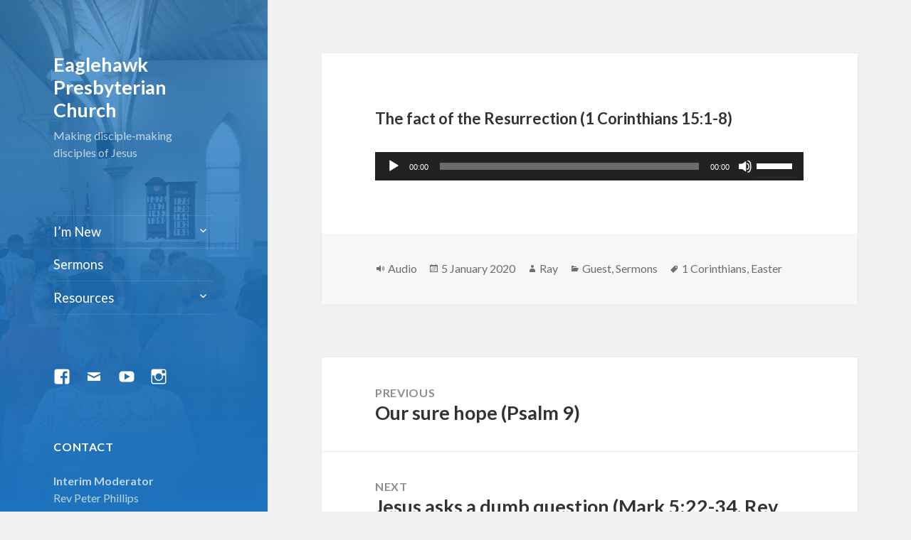

--- FILE ---
content_type: text/css
request_url: https://eaglehawkpc.org.au/wp-content/themes/fifteenseventeen/style.css?ver=20251202
body_size: 2337
content:
/*
 Theme Name:   Fifteen Seventeen
 Theme URI:    http://reforming.org.au
 Description:  Twenty Fifteen Child Theme
 Author:       Andrew Kerr
 Author URI:   http://andrew.kerr.id.au
 Template:     twentyfifteen
 Version:      0.1.0
 License:      GNU General Public License v2 or later
 License URI:  http://www.gnu.org/licenses/gpl-2.0.html
 Tags:         light, dark, two-columns, right-sidebar, responsive-layout, accessibility-ready
 Text Domain:  twenty-fifteen-child
*/

/**
 * 3.0 Typography
 */

body,
button,
input,
select,
textarea {
	font-family: Lato, serif;
}

blockquote cite,
blockquote small {
	font-family: Lato, sans-serif;
}

.entry-content,
.entry-summary,
.page-content,
.comment-content {
	-webkit-hyphens: none;
	-moz-hyphens: none;
	-ms-hyphens: none;
	hyphens: none
	word-wrap: normal;
}

/**
 * 4.0 Elements
 */

/* Placeholder text color -- selectors need to be separate to work. */
::-webkit-input-placeholder { font-family: Lato, sans-serif; }
:-moz-placeholder { font-family: Lato, sans-serif; }
::-moz-placeholder { font-family: Lato, sans-serif; }
:-ms-input-placeholder { font-family: Lato, sans-serif; }

/**
 * 5.0 Forms
 */

button,
input[type="button"],
input[type="reset"],
input[type="submit"],
.post-password-form label {
	font-family: Lato, sans-serif;
}

input.search-field {
	opacity: 0.7;
}

input.search-field:focus {
	opacity: 1;
}

/**
 * 6.1 Links
 */

a {
	transition: all 0.2s ease-in-out;
}

.featured {
	background-color: #fff;
	border-top: 1px solid #eaeaea;
	border-top: 1px solid rgba(51, 51, 51, 0.1);
	border-bottom: 1px solid #eaeaea;
	border-bottom: 1px solid rgba(51, 51, 51, 0.1);
	font-weight: 700;
}

.featured a {
	display: block;
	padding: 3.8461% 7.6923%;
}

.featured span {
	display: block;
}

.featured .feature-description {
	color: #707070;
	color: rgba(51, 51, 51, 0.7);
	font-family: Lato, sans-serif;
	font-size: 12px;
	font-size: 1.2rem;
	letter-spacing: 0.04em;
	line-height: 1.5;
	position: relative;
	text-transform: uppercase;
	z-index: 2;
}

.featured .feature-title {
	font-family: Lato, sans-serif;
	font-size: 18px;
	font-size: 1.8rem;
	line-height: 1.3333;
	position: relative;
	z-index: 2;
}

.featured .feature-bg,
.featured .feature-nobg {
	position: relative;
}

.featured .feature-bg {
	background-position: center;
	background-size: cover;
}

.featured a:before {
	content: "";
	display: block;
	height: 100%;
	position: absolute;
	top: 0;
	left: 0;
	width: 100%;
	z-index: 1;
}

.featured a:hover:before,
.featured a:focus:before {
	opacity: 0.5;
}

.featured .feature-description {
	opacity: 0.8;
}

.featured div + .feature-nobg {
	border-top: 1px solid #eaeaea;
	border-top: 1px solid rgba(51, 51, 51, 0.1);
}

.featured div + .feature-bg {
	border-top: 1px solid #fff;
}

.featured .feature-bg a:before {
	background-color: rgba(0, 0, 0, 0.4);
}

.featured .feature-nobg a:before {
	background-color: #fff;
}

.feature-bg .feature-description,
.feature-bg .feature-title,
.feature-bg a:hover .feature-title {
	color: #fff;
}

/**
 * 6.2 Menus
 */

.main-navigation .menu-item-description,
.post-navigation .meta-nav,
.post-navigation .post-title,
.pagination,
.image-navigation,
.comment-navigation {
	font-family: Lato, sans-serif;
}

.nav-menu > .menu-item > a {
	font-size: 115%;
}

/*
.social-navigation a[href$="/feed/"]:hover { color: rgb(255, 102, 0); }
.social-navigation a[href*="facebook.com"]:hover { color: rgb(59, 89, 152); }
.social-navigation a[href*="twitter.com"]:hover { color: rgb(51, 204, 255); }
.social-navigation a[href*="vimeo.com"]:hover { color: rgb(26, 183, 234); }
*/

/**
 * 7.0 Accessibility
 */

.site .skip-link {
	font-family: Lato, sans-serif;
}

/**
 * 10.0 Header
 */

.site-title,
.site-description {
	font-family: Lato, sans-serif;
}

.site-logo img {
	width: 100%;
	max-width: 360px
}

.site-logo a:hover {
	opacity: 0.7;
}

.site-header {
	border-bottom: 0;
}

/**
 * 11.0 Widgets
 */

.widget-title,
.widget_calendar caption,
.widget_rss .rss-date,
.widget_rss cite {
	font-family: Lato, sans-serif;
}

.secondary-widgets {
	padding: 7.6923% 0;
	border-top: 1px solid rgba( 51, 51, 51, 0.1);
	border-bottom: 1px solid rgba( 51, 51, 51, 0.1);
	background-color: #fff;
}

header + .secondary-widgets {
	border-top: none;
}

.secondary-widgets .widget {
	margin: 0 0 7.6923% 7.6923%;
	width: 84.6154%;
}

.secondary-widgets .widget-title,
.secondary-widgets .widget blockquote cite,
.secondary-widgets .widget blockquote small,
.secondary-widgets .widget button,
.secondary-widgets .widget input[type="button"],
.secondary-widgets .widget input[type="reset"],
.secondary-widgets .widget input[type="submit"],
.secondary-widgets .widget_calendar tbody a {
	color: black;
}

.secondary-widgets .widget,
.secondary-widgets .widget blockquote,
.secondary-widgets .widget .wp-caption-text,
.secondary-widgets .widget .gallery-caption {
	color: rgba( 0, 0, 0, 0.7);
}

.secondary-widgets .widget button:hover,
.secondary-widgets .widget button:focus,
.secondary-widgets .widget input[type="button"]:hover,
.secondary-widgets .widget input[type="button"]:focus,
.secondary-widgets .widget input[type="reset"]:hover,
.secondary-widgets .widget input[type="reset"]:focus,
.secondary-widgets .widget input[type="submit"]:hover,
.secondary-widgets .widget input[type="submit"]:focus,
.secondary-widgets .widget_calendar tbody a:hover,
.secondary-widgets .widget_calendar tbody a:focus {
	background-color: rgba( 0, 0, 0, 0.7);
}

.secondary-widgets .widget blockquote {
	border-color: rgba( 0, 0, 0, 0.7);
}

.main-navigation ul,
.main-navigation li,
.secondary-toggle,
.secondary-widgets .widget input,
.secondary-widgets .widget textarea,
.secondary-widgets .widget table,
.secondary-widgets .widget th,
.secondary-widgets .widget td,
.secondary-widgets .widget pre,
.secondary-widgets .widget li,
.secondary-widgets .widget_categories .children,
.secondary-widgets .widget_nav_menu .sub-menu,
.secondary-widgets .widget_pages .children,
.secondary-widgets .widget abbr[title] {
	border-color: rgba( 0, 0, 0, 0.1);
}

.secondary-widgets .widget hr {
	background-color: rgba( 0, 0, 0, 0.1);
}

.secondary-widgets .widget input:focus,
.secondary-widgets .widget textarea:focus {
	border-color: rgba( 0, 0, 0, 0.3);
}

/**
 * 12.1 Posts and pages
 */

.author-heading,
.entry-footer,
.page-title,
.page-links,
.entry-caption {
	font-family: Lato, sans-serif;
}

/**
 * 12.3 Comments
 */

.comments-title,
.comment-reply-title,
.comment-metadata,
.pingback .edit-link,
.comment-list .reply a,
.comment-form label,
.comment-notes,
.comment-awaiting-moderation,
.logged-in-as,
.form-allowed-tags,
.no-comments {
	font-family: Lato, serif;
}

/**
 * 14.1 Captions
 */

.wp-caption-text,
.gallery-caption {
	font-family: Lato, sans-serif;
}

/**
 * 15.1 Mobile Large 620px
 */

@media screen and (min-width: 38.75em) {

	.secondary-widgets::before,
	.secondary-widgets::after {
		content: "";
		display: table;
	}

	.secondary-widgets::after {
		clear: both;
	}

	.secondary-widgets {
		margin: 7.6923%;
		padding-bottom: 0;
		border-top: none;
		border-bottom: none;
		box-shadow: 0 0 1px rgba(0, 0, 0, 0.15);
	}

	.secondary-widgets .widget {
		width: 35%;
		margin: 0 0 10% 10%;
		padding: 0;
		float: left;
		display: block;
	}
	
	.featured {
		border-top: 0;
		border-bottom: 0;
		box-shadow: 0 0 1px rgba(0, 0, 0, 0.15);
		margin: 0 7.6923% 7.6923%;
	}
	
	article + .featured {
		margin: 7.6923% 7.6923% 0;
	}

	.featured a {
		padding: 4.5454% 9.0909%;
	}
}

/**
 * 15.2 Tablet Small 740px
 */

@media screen and (min-width: 46.25em) {

	.featured .feature-description {
		font-size: 14px;
		font-size: 1.4rem;
	}

	.featured .feature-title {
		font-size: 24px;
		font-size: 2.4rem;
		line-height: 1.1667;
	}
}

/**
 * 15.3 Tablet Large 880px
 */

@media screen and (min-width: 55em) {

	.featured .feature-description {
		font-size: 16px;
		font-size: 1.6rem;
	}

	.featured .feature-title {
		font-size: 27px;
		font-size: 2.7rem;
		line-height: 1.1852;
	}
}

/**
 * 15.4 Desktop Small 955px
 */

@media screen and (min-width: 59.6875em) {

	.secondary-widgets {
		margin: 8.3333%;
	}

	.featured {
		margin: 0 8.3333% 8.3333%;
	}

	article + .featured {
		margin: 8.3333% 8.3333% 0;
	}

	.featured a {
		padding: 5% 10%;
	}

	.featured .feature-title {
		font-size: 18px;
		font-size: 1.8rem;
		line-height: 1.3333;
	}
}

/**
 * 15.5 Desktop Medium 1100px
 */

@media screen and (min-width: 68.75em) {

	.featured .feature-description {
		font-size: 14px;
		font-size: 1.4rem;
	}

	.featured .feature-title {
		font-size: 24px;
		font-size: 2.4rem;
		line-height: 1.1667;
	}
}

/**
 * 15.6 Desktop Large 1240px
 */

@media screen and (min-width: 77.5em) {

	.featured .feature-description {
		font-size: 16px;
		font-size: 1.6rem;
	}

	.featured .feature-title {
		font-size: 27px;
		font-size: 2.7rem;
		line-height: 1.1852;
	}
}

/**
 * 15.7 Desktop X-Large 1403px
 */

@media screen and (min-width: 87.6875em) {}